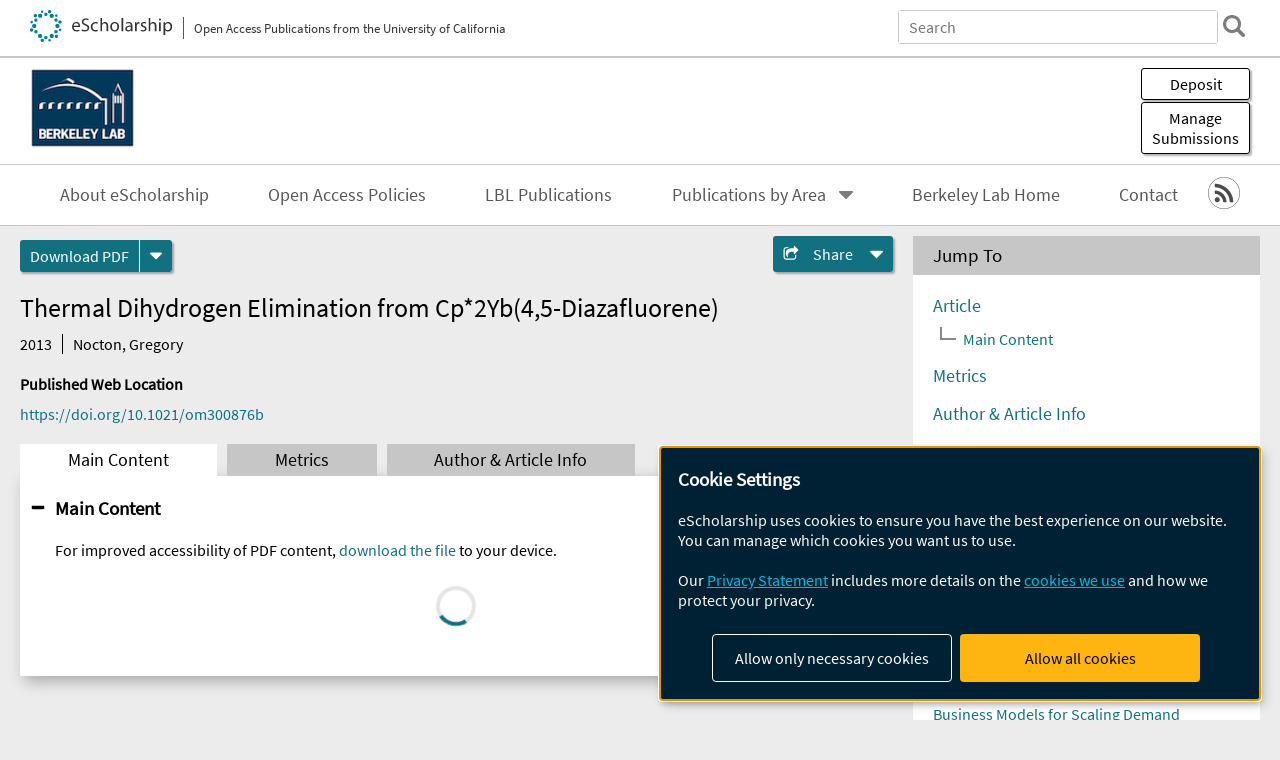

--- FILE ---
content_type: text/html; charset=UTF-8
request_url: https://escholarship.org/uc/item/5jx4w49j
body_size: 2427
content:
<!DOCTYPE html>
<html lang="en">
<head>
    <meta charset="utf-8">
    <meta name="viewport" content="width=device-width, initial-scale=1">
    <title></title>
    <style>
        body {
            font-family: "Arial";
        }
    </style>
    <script type="text/javascript">
    window.awsWafCookieDomainList = [];
    window.gokuProps = {
"key":"AQIDAHjcYu/GjX+QlghicBgQ/7bFaQZ+m5FKCMDnO+vTbNg96AF9ZO7knldUHP8/4v89DrtSAAAAfjB8BgkqhkiG9w0BBwagbzBtAgEAMGgGCSqGSIb3DQEHATAeBglghkgBZQMEAS4wEQQMdMda3UYhahVsCXvUAgEQgDuVdMhHcUEmAgLaAz3dl+bxRFCsbgw6H8Od+h9kjx73yBqg0YpijoxCxbxmsKvqxC3U9oY9araV+F5RKA==",
          "iv":"A6x+ZwH+LQAAEj77",
          "context":"dgMnhm+7O0+0QZ3LtqJguu3rM/tULoIXiD6JUQ3lB1J9Ea3nQYnxdEQ5lH04QVH53cm5NAMkhwn73uC0hv07mnvWeuYgnBBpehZPuLl3WIrNDqiPIRB48e7l6znSmgIhLKxEuCrnd7hKMyXp/FRW8zy78yAWRiumhXCJPHEST+jGfYOSaj57wvQf9PXrE+HJ7Xw1lOuH02iC9rm3LrEhK25KSzartCB/zGhqt1GvGmIuwPKJIUu5coCUkBd7FnztDfqRRPj3B75G+W1pnrLpyKRjjJ4PFiUWsextnlJ4njmGNJK7KI9Pyc923Nip0/fx+QXS0Gfgh23quKHDnp1shQyePaPGKNcgFLW1KntQ0Pir7YG76yMMVkE+0vdtDr1RfHEmAnlfILb/wmtKvIk7hmv/JEAmZlhukGlrWaKKI+AE6MfkFJPXQJnw9ZY2OtBZkiT0r+F+vxIXXmmI2F25j3SD7VvjMg8of2nPpSwkfdDqucJ1vFdHjynvPQw+eFH5NH5ijPaN3H9CtD/vxsw5MOWO7UFCJSW5Rv6S09NJ6DULSpDt5nCDWt+WNfnjF5IG9q5YGBz7+yua2HNTKSvq9n3n0z75DdcFTM/Cs/QEvimwU7q4KnKllpx9mbn8CZgN+CgUXn3xwpsJWzTE5xXKt2TUVc7KSj2xCchnauu4b5abCeB4Ui41kRyG/6xhQC/r7kzoTf6FMIIdb13ea3xckxSY01lpLRKsmG/7Lhav0ugP50hJBI0f8jToXNLBxFFzIc1sjNwqpdajDYgkaO7AQ9qK+1Lv4ki48p5Eysh5Uw=="
};
    </script>
    <script src="https://5ec2a1ad32dc.d0db0a30.us-east-2.token.awswaf.com/5ec2a1ad32dc/60ea1a4c1295/553dc510dcaf/challenge.js"></script>
</head>
<body>
    <div id="challenge-container"></div>
    <script type="text/javascript">
        AwsWafIntegration.saveReferrer();
        AwsWafIntegration.checkForceRefresh().then((forceRefresh) => {
            if (forceRefresh) {
                AwsWafIntegration.forceRefreshToken().then(() => {
                    window.location.reload(true);
                });
            } else {
                AwsWafIntegration.getToken().then(() => {
                    window.location.reload(true);
                });
            }
        });
    </script>
    <noscript>
        <h1>JavaScript is disabled</h1>
        In order to continue, we need to verify that you're not a robot.
        This requires JavaScript. Enable JavaScript and then reload the page.
    </noscript>
</body>
</html>

--- FILE ---
content_type: text/html;charset=utf-8
request_url: https://escholarship.org/uc/item/5jx4w49j
body_size: 4803
content:
<!DOCTYPE html>
<html lang="en" class="no-js">
<head>
  <meta charset="UTF-8">
  <meta name="viewport" content="width=device-width, initial-scale=1.0, user-scalable=yes">
  <title>Thermal Dihydrogen Elimination from Cp*2Yb(4,5-Diazafluorene)</title>
  <meta id="meta-title" property="citation_title" content="Thermal Dihydrogen Elimination from Cp*2Yb(4,5-Diazafluorene)"/>
  <meta id="og-title" property="og:title" content="Thermal Dihydrogen Elimination from Cp*2Yb(4,5-Diazafluorene)"/>
  <meta name="twitter:widgets:autoload" content="off"/>
  <meta name="twitter:dnt" content="on"/>
  <meta name="twitter:widgets:csp" content="on"/>
  <meta name="google-site-verification" content="lQbRRf0vgPqMbnbCsgELjAjIIyJjiIWo917M7hBshvI"/>
  <meta id="meta-description" name="description" content="Author(s): Nocton, Gregory"/>
  <meta id="og-description" name="og:description" content="Author(s): Nocton, Gregory"/>
  <meta id="og-image" property="og:image" content="https://escholarship.org/images/escholarship-facebook2.jpg"/>
  <meta id="og-image-width" property="og:image:width" content="1242"/>
  <meta id="og-image-height" property="og:image:height" content="1242"/>
  <meta id="meta-author0" name="citation_author" content="Nocton, Gregory"/>
  <meta id="meta-publication_date" name="citation_publication_date" content="2013-03-11"/>
  <meta id="meta-doi" name="citation_doi" content="10.1021/om300876b"/>
  <meta id="meta-online_date" name="citation_online_date" content="2014-05-02"/>
  <meta id="meta-pdf_url" name="citation_pdf_url" content="https://escholarship.org/content/qt5jx4w49j/qt5jx4w49j.pdf"/>
  <link rel="canonical" href="https://escholarship.org/uc/item/5jx4w49j"/>
  <link rel="stylesheet" href="/css/main-e2f26f3825f01f93.css">
  <noscript><style> .jsonly { display: none } </style></noscript>
  <!-- Matomo -->
  <!-- Initial tracking setup. SPA tracking configured in MatomoTracker.jsx -->
  <script type="text/plain" data-type="application/javascript" data-name="matomo">
    var _paq = window._paq = window._paq || [];
    /* tracker methods like "setCustomDimension" should be called before "trackPageView" */
    _paq.push(['trackPageView']);
    _paq.push(['enableLinkTracking']);
    (function() {
      var u="//matomo.cdlib.org/";
      _paq.push(['setTrackerUrl', u+'matomo.php']);
      _paq.push(['setSiteId', '7']);
      var d=document, g=d.createElement('script'), s=d.getElementsByTagName('script')[0];
      g.async=true; g.src=u+'matomo.js'; s.parentNode.insertBefore(g,s);
      console.log('*** MATOMO LOADED ***');
    })();
  </script>
  <!-- End Matomo Code -->

</head>
<body>
  
<div id="main"><div data-reactroot=""><div class="body"><a href="#maincontent" class="c-skipnav">Skip to main content</a><div><div><header id="#top" class="c-header"><a class="c-header__logo2" href="/"><picture><source srcSet="/images/logo_eschol-small.svg" media="(min-width: 870px)"/><img src="/images/logo_eschol-mobile.svg" alt="eScholarship"/></picture><div class="c-header__logo2-tagline">Open Access Publications from the University of California</div></a><div class="c-header__search"><form class="c-search2"><div class="c-search2__inputs"><div class="c-search2__form"><label class="c-search2__label" for="global-search">Search eScholarship</label><input type="search" name="q" id="global-search" class="c-search2__field" placeholder="Search" autoComplete="off" autoCapitalize="off"/></div><fieldset><legend>Refine Search</legend><div class="c-search2__refine"><input type="radio" id="c-search2__refine-eschol" name="searchType" value="eScholarship" checked=""/><label for="c-search2__refine-eschol">All of eScholarship</label><input type="radio" id="c-search2__refine-campus" name="searchType" value="lbnl"/><label for="c-search2__refine-campus">This <!-- -->Campus</label><input type="hidden" name="searchUnitType" value="campuses"/></div></fieldset></div><button type="submit" class="c-search2__submit-button" aria-label="search"></button><button type="button" class="c-search2__search-close-button" aria-label="close search field"></button></form></div><button class="c-header__search-open-button" aria-label="open search field"></button></header></div><div class="
      c-subheader
      has-banner
      is-wide
      
      is-black
    "><a class="c-subheader__title" href="/uc/lbnl"><h1>Lawrence Berkeley National Laboratory</h1></a><a class="c-subheader__banner" href="/uc/lbnl"><img src="/cms-assets/312739db3f2a953604eb297d5ce2162feeae2d1b51d9baf017e4e1c4d1baaee1" alt="Lawrence Berkeley National Laboratory banner"/></a><div id="wizardModalBase" class="c-subheader__buttons"><button id="wizardlyDeposit" class="o-button__3">Deposit</button><div class="c-modal"></div><button id="wizardlyManage" class="o-button__3">Manage<span class="c-subheader__button-fragment">Submissions</span></button><div class="c-modal"></div></div></div><div class="c-navbar"><nav class="c-nav"><details open="" class="c-nav__main"><summary class="c-nav__main-button">Menu</summary><ul class="c-nav__main-items"><li><a href="/uc/lbnl/about">About eScholarship</a></li><li><a href="/uc/lbnl/ucoapolicies">Open Access Policies</a></li><li><a href="/uc/lbnl_rw">LBL Publications</a></li><li><details class="c-nav__sub"><summary class="c-nav__sub-button">Publications by Area</summary><div class="c-nav__sub-items"><button class="c-nav__sub-items-button" aria-label="return to menu">Main Menu</button><ul><li><a href="https://escholarship.org/uc/lbnl_bs">BioSciences</a></li><li><a href="https://escholarship.org/uc/lbnl_cs">Computing Sciences</a></li><li><a href="https://escholarship.org/uc/lbnl_ees">Earth &amp; Environmental Sciences</a></li><li><a href="https://escholarship.org/uc/lbnl_es">Energy Sciences</a></li><li><a href="https://escholarship.org/uc/lbnl_et">Energy Technologies</a></li><li><a href="https://escholarship.org/uc/lbnl_ps">Physical Sciences</a></li></ul></div></details></li><li><a href="https://www.lbl.gov">Berkeley Lab Home</a></li><li><a href="/uc/lbnl/contact">Contact</a></li></ul></details></nav><div class="c-socialicons"><a href="/rss/unit/lbnl"><img src="/images/logo_rss-circle-black.svg" alt="RSS"/></a></div></div><nav class="c-breadcrumb"><ul></ul></nav><div class="c-columns--sticky-sidebar"><main id="maincontent"><div><div class="c-itemactions"><div class="o-download"><a href="/content/qt5jx4w49j/qt5jx4w49j.pdf" class="o-download__button" download="eScholarship UC item 5jx4w49j.pdf">Download <!-- -->PDF</a><details class="o-download__formats"><summary aria-label="formats"></summary><div><ul class="o-download__nested-menu"><li class="o-download__nested-list1">Main<ul><li><a href="/content/qt5jx4w49j/qt5jx4w49j.pdf" download="eScholarship UC item 5jx4w49j.pdf">PDF</a></li></ul></li></ul></div></details></div><details class="c-share"><summary><span>Share</span></summary><div><div class="c-share__list"><a class="c-share__email" href="">Email</a><a class="c-share__facebook" href="">Facebook</a></div></div></details></div></div><h2 class="c-tabcontent__main-heading" tabindex="-1"><div class="c-clientmarkup">Thermal Dihydrogen Elimination from Cp*2Yb(4,5-Diazafluorene)</div></h2><div class="c-authorlist"><time class="c-authorlist__year">2013</time><ul class="c-authorlist__list u-truncate-lines"><li class="c-authorlist__begin"><a href="/search/?q=author%3ANocton%2C%20Gregory">Nocton, Gregory</a> </li></ul></div><div class="c-pubinfo"><div class="pub-links-container"><h2 class="c-pubinfo__location-heading">Published Web Location</h2><a href="https://doi.org/10.1021/om300876b" class="c-pubinfo__link">https://doi.org/10.1021/om300876b</a></div></div><div class="c-tabs"><div class="c-tabs__tabs"><button class="c-tabs__button-more" aria-label="Show all tabs">...</button><button class="c-tabs__button--active">Main Content</button><button class="c-tabs__button">Metrics</button><button class="c-tabs__button">Author &amp; <!-- -->Article<!-- --> Info</button></div><div class="c-tabs__content"><div class="c-tabcontent"></div><p><br/></p></div></div></main><aside><section class="o-columnbox1"><header><h2>Jump To</h2></header><div class="c-jump"><a href="/uc/item/5jx4w49j">Article</a><ul class="c-jump__tree" aria-labelledby="c-jump__label"><li><a href="/uc/item/5jx4w49j">Main Content</a></li></ul><ul class="c-jump__siblings"><li><a href="/uc/item/5jx4w49j">Metrics</a></li><li><a href="/uc/item/5jx4w49j">Author &amp; <!-- -->Article<!-- --> Info</a></li></ul></div></section><div><section class="o-columnbox1"><header><h2>Related Items</h2></header><ul class="c-relateditems"><li><h3><a class="o-textlink__secondary" href="/uc/item/4b3473qw"><div class="c-clientmarkup">Electrically controlled interlayer trion fluid in electron-hole bilayers</div></a></h3><div class="c-authorlist"><ul class="c-authorlist__list u-truncate-lines" style="--line-clamp-lines:2"><li class="c-authorlist__begin"><a href="/search/?q=author%3AQi%2C%20Ruishi">Qi, Ruishi</a>; </li><li><a href="/search/?q=author%3ALi%2C%20Qize">Li, Qize</a>; </li><li><a href="/search/?q=author%3AZhang%2C%20Zuocheng">Zhang, Zuocheng</a>; </li><li><a href="/search/?q=author%3AChen%2C%20Sudi">Chen, Sudi</a>; </li><li><a href="/search/?q=author%3AXie%2C%20Jingxu">Xie, Jingxu</a>; </li><li><a href="/search/?q=author%3AOu%2C%20Yunbo">Ou, Yunbo</a>; </li><li><a href="/search/?q=author%3ACui%2C%20Zhiyuan">Cui, Zhiyuan</a>; </li><li><a href="/search/?q=author%3ADai%2C%20David%20D">Dai, David D</a>; </li><li><a href="/search/?q=author%3AJoe%2C%20Andrew%20Y">Joe, Andrew Y</a>; </li><li><a href="/search/?q=author%3ATaniguchi%2C%20Takashi">Taniguchi, Takashi</a>; </li><li><a href="/search/?q=author%3AWatanabe%2C%20Kenji">Watanabe, Kenji</a>; </li><li><a href="/search/?q=author%3ATongay%2C%20Sefaattin">Tongay, Sefaattin</a>; </li><li><a href="/search/?q=author%3AZettl%2C%20Alex">Zettl, Alex</a>; </li><li><a href="/search/?q=author%3AFu%2C%20Liang">Fu, Liang</a>; </li><li class="c-authorlist__end"><a href="/search/?q=author%3AWang%2C%20Feng">Wang, Feng</a> </li></ul></div></li><li><h3><a class="o-textlink__secondary" href="/uc/item/4pz8p2qv"><div class="c-clientmarkup">Long-range optical coupling with epsilon-near-zero materials</div></a></h3><div class="c-authorlist"><ul class="c-authorlist__list u-truncate-lines" style="--line-clamp-lines:2"><li class="c-authorlist__begin"><a href="/search/?q=author%3AWang%2C%20Danqing">Wang, Danqing</a>; </li><li><a href="/search/?q=author%3ALu%2C%20Zheyu">Lu, Zheyu</a>; </li><li><a href="/search/?q=author%3AWarkander%2C%20Sorren">Warkander, Sorren</a>; </li><li><a href="/search/?q=author%3AGupta%2C%20Niharika">Gupta, Niharika</a>; </li><li><a href="/search/?q=author%3AWang%2C%20Qingjun">Wang, Qingjun</a>; </li><li><a href="/search/?q=author%3ACi%2C%20Penghong">Ci, Penghong</a>; </li><li><a href="/search/?q=author%3AGuo%2C%20Ruihan">Guo, Ruihan</a>; </li><li><a href="/search/?q=author%3ALi%2C%20Jiachen">Li, Jiachen</a>; </li><li><a href="/search/?q=author%3AJavey%2C%20Ali">Javey, Ali</a>; </li><li><a href="/search/?q=author%3AYao%2C%20Jie">Yao, Jie</a>; </li><li><a href="/search/?q=author%3AWang%2C%20Feng">Wang, Feng</a>; </li><li class="c-authorlist__end"><a href="/search/?q=author%3AWu%2C%20Junqiao">Wu, Junqiao</a> </li></ul></div></li><li><h3><a class="o-textlink__secondary" href="/uc/item/5wj7j30z"><div class="c-clientmarkup">Business Models for Scaling Demand Flexibility Volume II – Customer relationship management strategies, challenges, and lessons learned from U.S. programs</div></a></h3><div class="c-authorlist"><ul class="c-authorlist__list u-truncate-lines" style="--line-clamp-lines:2"><li class="c-authorlist__begin"><a href="/search/?q=author%3APereira%2C%20Guillermo">Pereira, Guillermo</a>; </li><li class="c-authorlist__end"><a href="/search/?q=author%3ARegnier%2C%20Cynthia">Regnier, Cynthia</a> </li></ul></div></li><li><h3><a class="o-textlink__secondary" href="/uc/item/65t1v340"><div class="c-clientmarkup">A Chromosome-Scale Genome Assembly of the Flax Rust Fungus Reveals the Two Unusually Large Effector Proteins, AvrM3 and AvrN.</div></a></h3><div class="c-authorlist"><ul class="c-authorlist__list u-truncate-lines" style="--line-clamp-lines:2"><li class="c-authorlist__begin"><a href="/search/?q=author%3ASperschneider%2C%20Jana">Sperschneider, Jana</a>; </li><li><a href="/search/?q=author%3AChen%2C%20Jian">Chen, Jian</a>; </li><li><a href="/search/?q=author%3AAnderson%2C%20Claire">Anderson, Claire</a>; </li><li><a href="/search/?q=author%3AMorin%2C%20Emmanuelle">Morin, Emmanuelle</a>; </li><li><a href="/search/?q=author%3AZhang%2C%20Xiaoxiao">Zhang, Xiaoxiao</a>; </li><li><a href="/search/?q=author%3ALewis%2C%20David">Lewis, David</a>; </li><li><a href="/search/?q=author%3AHenningsen%2C%20Eva">Henningsen, Eva</a>; </li><li><a href="/search/?q=author%3AGrigoriev%2C%20Igor%20V">Grigoriev, Igor V</a>; </li><li><a href="/search/?q=author%3ARathjen%2C%20John%20P">Rathjen, John P</a>; </li><li><a href="/search/?q=author%3AJones%2C%20David%20A">Jones, David A</a>; </li><li><a href="/search/?q=author%3ADuplessis%2C%20Sebastien">Duplessis, Sebastien</a>; </li><li class="c-authorlist__end"><a href="/search/?q=author%3ADodds%2C%20Peter%20N">Dodds, Peter N</a> </li></ul></div></li><li><h3><a class="o-textlink__secondary" href="/uc/item/6m08983s"><div class="c-clientmarkup">Label-free structural imaging of plant roots and microbes using third-harmonic generation microscopy</div></a></h3><div class="c-authorlist"><ul class="c-authorlist__list u-truncate-lines" style="--line-clamp-lines:2"><li class="c-authorlist__begin"><a href="/search/?q=author%3APan%2C%20Daisong">Pan, Daisong</a>; </li><li><a href="/search/?q=author%3ARivera%2C%20Jose%20A">Rivera, Jose A</a>; </li><li><a href="/search/?q=author%3AMiao%2C%20Max">Miao, Max</a>; </li><li><a href="/search/?q=author%3AKim%2C%20Peter">Kim, Peter</a>; </li><li><a href="/search/?q=author%3ATyml%2C%20Tom%C3%A1%C5%A1">Tyml, Tomáš</a>; </li><li><a href="/search/?q=author%3ARodr%C3%ADguez%2C%20Cristina">Rodríguez, Cristina</a>; </li><li><a href="/search/?q=author%3AAfifa%2C%20Umaima">Afifa, Umaima</a>; </li><li><a href="/search/?q=author%3AWang%2C%20Bing">Wang, Bing</a>; </li><li><a href="/search/?q=author%3AYoshikuni%2C%20Yasuo">Yoshikuni, Yasuo</a>; </li><li><a href="/search/?q=author%3AElisabeth%2C%20Nathalie%20H">Elisabeth, Nathalie H</a>; </li><li><a href="/search/?q=author%3ANorthen%2C%20Trent%20R">Northen, Trent R</a>; </li><li><a href="/search/?q=author%3AVogel%2C%20John%20P">Vogel, John P</a>; </li><li class="c-authorlist__end"><a href="/search/?q=author%3AJi%2C%20Na">Ji, Na</a> </li></ul></div></li></ul></section></div></aside></div></div><div><div class="c-toplink"><a href="javascript:window.scrollTo(0, 0)">Top</a></div><footer class="c-footer"><nav class="c-footer__nav"><ul><li><a href="/">Home</a></li><li><a href="/aboutEschol">About eScholarship</a></li><li><a href="/campuses">Campus Sites</a></li><li><a href="/ucoapolicies">UC Open Access Policy</a></li><li><a href="/publishing">eScholarship Publishing</a></li><li><a href="https://www.cdlib.org/about/accessibility.html">Accessibility</a></li><li><a href="/privacypolicy">Privacy Statement</a></li><li><a href="/policies">Site Policies</a></li><li><a href="/terms">Terms of Use</a></li><li><a href="/login"><strong>Admin Login</strong></a></li><li><a href="https://help.escholarship.org"><strong>Help</strong></a></li></ul></nav><div class="c-footer__logo"><a href="/"><img class="c-lazyimage" data-src="/images/logo_footer-eschol.svg" alt="eScholarship, University of California"/></a></div><div class="c-footer__copyright">Powered by the<br/><a href="http://www.cdlib.org">California Digital Library</a><br/>Copyright © 2017<br/>The Regents of the University of California</div></footer></div></div></div></div>
  <script src="/js/vendors~app-bundle-2fe992be5bdff454dc27.js"></script>
  <script src="/js/app-bundle-ed8f2b484c2762d626d4.js"></script>
</body>
</html>
